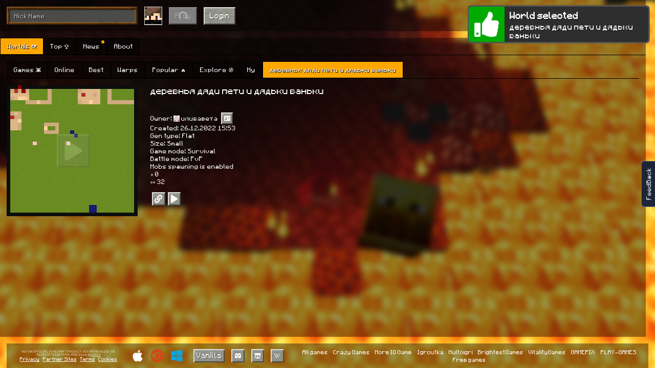

--- FILE ---
content_type: text/html; charset=utf-8
request_url: https://mine-craft.io/world/derevnya-dyadi-peti-i-dyadki-vanki-ee3sTc
body_size: 3236
content:
<!DOCTYPE html>
<html lang="en" style="height: 100%">
<head>
    <!-- Global site tag (gtag.js) - Google Analytics -->
    <script async src='https://www.googletagmanager.com/gtag/js?id=UA-117335994-6'></script>
    <script>
        window.dataLayer = window.dataLayer || []

        function gtag() {
            dataLayer.push(arguments)
        }

        gtag("js", new Date())
        gtag("config", 'UA-117335994-6')
    </script>
    <script src="https://browser.sentry-cdn.com/7.92.0/bundle.min.js" crossorigin="anonymous"></script>
    <script>
        if (typeof Sentry !== "undefined") {
            Sentry.init({
                dsn: 'https://85202671c1be4007becaf0aeaefd0309@sentry.crazysteve.io/3', release: '0.237',
                allowUrls: ['mine-craft.io',]
            })
        }
    </script>

    <meta charset="UTF-8">

        <title>Mine-Craft.io - World деревнья дяди пети и дядьки ваньки by илизавета</title>
        <meta name="title" content="Mine-Craft.io - World деревнья дяди пети и дядьки ваньки by илизавета">
        <meta name="author" content="илизавета">
        <meta name="image" content="https://mine-craft.io/api/worlds/preview/1349915/jrn2WAfpsN">

        <meta property="og:title" content="Mine-Craft.io - World деревнья дяди пети и дядьки ваньки by илизавета">
        <meta property="og:author" content="илизавета">
        <meta property="og:image" content="https://mine-craft.io/api/worlds/preview/1349915/jrn2WAfpsN">

            <meta name="description" content="Mine-Craft.io is a free online game about Minecraft and more!

Play online with friends, mine resources, build houses and various mechanisms, make friends, protect themselves from evil mobs at night and aggressive players.
Create your own servers or worlds for storing resources, building houses, and more! Share worlds and play with friends!
Play Mini Games like on Hypixel! Earn rewards every day.
Build your own business in the game, trade with players. Collect and trade rare items.
Participate in community events and giveaways.

Mini Games:
SkyWars - There is an island and you need to kill your opponent.
BedWars - Like SkyWars but with islands, but you need to protect your bed on it and destroy the opponent&#x27;s bed.
SkyBlock - You appear on an island in the sky, all you have is a couple of trees and a cave portal. You need to develop and build your island in the sky. Create from nothing a whole paradise in the sky, dangerous farm, shop or just a cozy house!
OneBlock - You appear on an island in the sky. You need mine central block to get new random blocks. Try to build a house from random mined resources!
Hide &amp; Seek - You look like a block for a seeker. You need to hide yourself in other blocks and don&#x27;t let the seeker find you.
Capture the Point - You need to capture and hold all points and earn a score to win the game.
Zombies - You need to survive as many zombie waves as you can. Each wave of zombies becomes more powerful.
AmongUs - Like a real Among Us game, complete tasks with crewmates and find impostors.
Duels - Just a duel with 2 or 4 players, it is available in Creative and Survival modes.
DeathMatch - Infinite battle with instant shooting crossbows, show who is boss here!
Spleef - Like in the good old times, where this game was on every Minecraft server. You need to dig a block of sand under your opponent and let him fall.
Maze - You need to find a path to exit a maze.

Different game modes:
Creative - You can do anything in your world. You have infinite resources and you are invisible. You can place any block, spawn any mob and use any command.
Survival PvE - You need to survive against hostile mobs, eat food and craft armor and enchant your gear to protect yourself from death.
Survival PvP - The same as PvE but you need to protect yourself from other players too.

Many Biomes:
Overworld - Public world for all players with a safe zone at the center.
Nether - Be careful, it&#x27;s too hot and dangerous.
End - The world with the boss - Ender Dragon. Beat the boss to unlock the portal to End City and elytra.
Cave - Here you need to mine ores and find chests with rare loot.
Dungeon - The same as a cave but with bosses, be careful they are too powerful.
Other worlds: Swamp, Forest, Desert
Dungeon Bosses:
The game has some bosses, they are extremely powerful and can kill players with poor armor with oneshot. To kill that boss you need to cooperate with other players or just be a skilled player. The boss has good loot, auto regeneration and small minions to help kill you.

Shops:
You can build your own shop or use a default shop made by developers. To gain new visitors you can feature your world, clickbait world name, drop portal near players, etc.

Friends:
You can make connections and add friends to your friend list. It will help you find who is online and make teleport requests.

Teleport Requests:
You can request a teleport to any online player using the Players button at the top left corner. If the player accepts the request, you will be instantly teleported to him.

Auctions:
You can buy or sell worlds and items at the auction, the auction helps you find a fair price for a world or item. Players bid and outbid, each new bid raises the price, leaving only one player willing to pay for a world or item.

Regeneration of resources:
Resources are regenerating within 15 minutes.
Your items are deleted and worlds auctioned after 2 years of inactivity in the game.

Staff:
There are special players called staff. They can be moderators, developers, helpers etc
">
            <meta property="og:description" content="Mine-Craft.io is a free online game about Minecraft and more!

Play online with friends, mine resources, build houses and various mechanisms, make friends, protect themselves from evil mobs at night and aggressive players.
Create your own servers or worlds for storing resources, building houses, and more! Share worlds and play with friends!
Play Mini Games like on Hypixel! Earn rewards every day.
Build your own business in the game, trade with players. Collect and trade rare items.
Participate in community events and giveaways.

Mini Games:
SkyWars - There is an island and you need to kill your opponent.
BedWars - Like SkyWars but with islands, but you need to protect your bed on it and destroy the opponent&#x27;s bed.
SkyBlock - You appear on an island in the sky, all you have is a couple of trees and a cave portal. You need to develop and build your island in the sky. Create from nothing a whole paradise in the sky, dangerous farm, shop or just a cozy house!
OneBlock - You appear on an island in the sky. You need mine central block to get new random blocks. Try to build a house from random mined resources!
Hide &amp; Seek - You look like a block for a seeker. You need to hide yourself in other blocks and don&#x27;t let the seeker find you.
Capture the Point - You need to capture and hold all points and earn a score to win the game.
Zombies - You need to survive as many zombie waves as you can. Each wave of zombies becomes more powerful.
AmongUs - Like a real Among Us game, complete tasks with crewmates and find impostors.
Duels - Just a duel with 2 or 4 players, it is available in Creative and Survival modes.
DeathMatch - Infinite battle with instant shooting crossbows, show who is boss here!
Spleef - Like in the good old times, where this game was on every Minecraft server. You need to dig a block of sand under your opponent and let him fall.
Maze - You need to find a path to exit a maze.

Different game modes:
Creative - You can do anything in your world. You have infinite resources and you are invisible. You can place any block, spawn any mob and use any command.
Survival PvE - You need to survive against hostile mobs, eat food and craft armor and enchant your gear to protect yourself from death.
Survival PvP - The same as PvE but you need to protect yourself from other players too.

Many Biomes:
Overworld - Public world for all players with a safe zone at the center.
Nether - Be careful, it&#x27;s too hot and dangerous.
End - The world with the boss - Ender Dragon. Beat the boss to unlock the portal to End City and elytra.
Cave - Here you need to mine ores and find chests with rare loot.
Dungeon - The same as a cave but with bosses, be careful they are too powerful.
Other worlds: Swamp, Forest, Desert
Dungeon Bosses:
The game has some bosses, they are extremely powerful and can kill players with poor armor with oneshot. To kill that boss you need to cooperate with other players or just be a skilled player. The boss has good loot, auto regeneration and small minions to help kill you.

Shops:
You can build your own shop or use a default shop made by developers. To gain new visitors you can feature your world, clickbait world name, drop portal near players, etc.

Friends:
You can make connections and add friends to your friend list. It will help you find who is online and make teleport requests.

Teleport Requests:
You can request a teleport to any online player using the Players button at the top left corner. If the player accepts the request, you will be instantly teleported to him.

Auctions:
You can buy or sell worlds and items at the auction, the auction helps you find a fair price for a world or item. Players bid and outbid, each new bid raises the price, leaving only one player willing to pay for a world or item.

Regeneration of resources:
Resources are regenerating within 15 minutes.
Your items are deleted and worlds auctioned after 2 years of inactivity in the game.

Staff:
There are special players called staff. They can be moderators, developers, helpers etc
">

    <meta name="keywords" content="mine-craft io free online minecraft games unblocked craft 3d game mine craft bedwars skywars servers web download free duels zombies spleef amongus among us deathmatch death match maze minigames games mini diamonds ruby">
    <link rel="shortcut icon" href="/games/litecraft.io/images/favicon.png" type="image/png">
    <meta name="apple-mobile-web-app-capable" content="yes" />
    <meta name="apple-mobile-web-app-status-bar-style" content="black" />
    <link rel="apple-touch-icon" sizes="256x256" href="/games/litecraft.io/images/favicon.png" />
    <meta name="mobile-web-app-capable" content="yes" />
    <meta name="viewport"
          content="minimal-ui, user-scalable=no, initial-scale=1, maximum-scale=1, width=device-width, viewport-fit=cover" />
    <link rel="stylesheet" href="/games/litecraft.io/css/index.css">
    <link rel="manifest" href="/manifest.json">
</head>
<body oncontextmenu="return false">
<div id="load-main-js-screen">
    <svg class="kis-games-logo" xmlns='http://www.w3.org/2000/svg' viewBox='0 0 86.66 113.16'>
        <path id="logo-path-one" d='M0,32.63H17.33v80.52H5.1a5.1,5.1,0,0,1-5.1-5.1V32.62Z'
              style='fill: #f7d145'></path>
        <path id="logo-path-two" d='M17.33,49H34.67V93.8H17.33Z' style='fill: #e29247'></path>
        <path id="logo-path-three" d='M34.66,32.63H52V81.58H34.66Z' style='fill: #d75b8b'></path>
        <path id="logo-path-four" d='M52,49H69.32V93.8H52Z' style='fill: #8a589a'></path>
        <path id="logo-path-five" d='M69.32,32.63H86.66v75.43a5.11,5.11,0,0,1-5.1,5.1H69.32V32.63Z'
              style='fill: #49b2c4'></path>
        <path id="logo-path-six" d='M42.82,0,63.21,11.27,42.82,21.41V0Z' style='fill: #d75b8b'></path>
    </svg>
    <div id="load-main-js-progress-bar">
        <div id="load-main-js-progress"></div>
    </div>
</div>

<script>
    const availableServerString = `{"id":2,"region":"eu","address":"eu0-s0.mine-craft.io:443","proxies":"eu0-s0p.mine-craft.io:443","name":"EU #0","rooms":9,"players_online":8,"max_online":500,"total_max_online":260,"require_client_version":"0.237","chance_of_choice":1,"open":1,"update_time":1770002720}` || undefined
    const MAIN_JS_SRC = '/games/litecraft.io/js/v0.237/main.js?v=0.237&t=1769230439307.392'
</script>

<script src="/games/litecraft.io/js/ads.js"></script>
<script src="/games/litecraft.io/js/pwa/script.js" defer></script>
<script src="/games/litecraft.io/js/v0.237/loader.js"></script>
</body>
</html>

